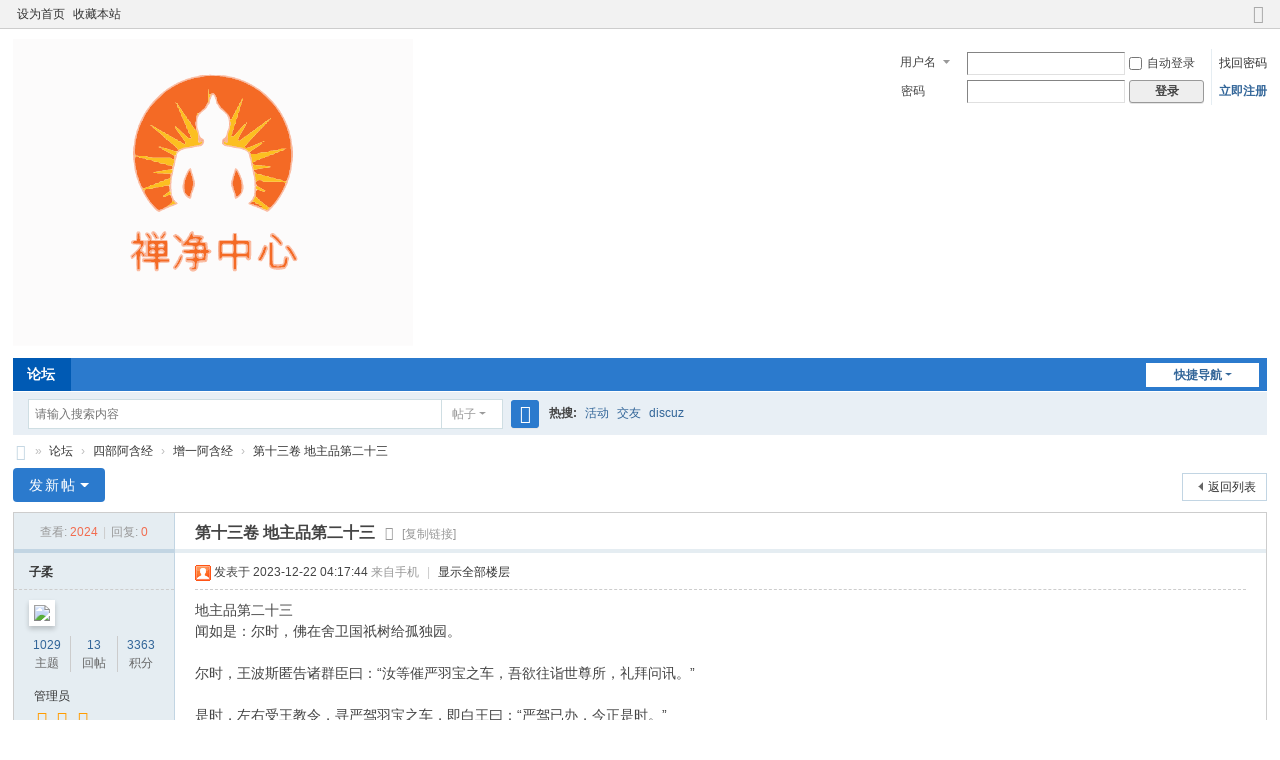

--- FILE ---
content_type: text/html; charset=utf-8
request_url: http://www.chanjingzx.com/forum.php?mod=viewthread&tid=118
body_size: 19972
content:
<!DOCTYPE html>
<html>
<head>
<meta charset="utf-8" />
<meta name="renderer" content="webkit" />
<meta http-equiv="X-UA-Compatible" content="IE=edge" />
<title>第十三卷  地主品第二十三 - 增一阿含经 -  Discuz! Board -  Powered by Discuz!</title>
<link href="http://www.chanjingzx.com/forum.php?mod=viewthread&tid=118" rel="canonical" />
<meta name="keywords" content="第十三卷  地主品第二十三" />
<meta name="description" content="地主品第二十三闻如是：尔时，佛在舍卫国祇树给孤独园。尔时，王波斯匿告诸群臣曰：“汝等催严羽宝之车，吾欲往诣世尊所，礼拜问讯。”是时，左右受王教令，寻严驾羽 ... 第十三卷  地主品第二十三 ,Discuz! Board" />
<meta name="generator" content="Discuz! X3.5" />
<meta name="author" content="Discuz! Team and Comsenz UI Team" />
<meta name="copyright" content="2001-2024 Discuz! Team." />
<meta name="MSSmartTagsPreventParsing" content="True" />
<meta http-equiv="MSThemeCompatible" content="Yes" />
<base href="http://www.chanjingzx.com/" /><link rel="stylesheet" type="text/css" href="data/cache/style_1_common.css?m92" /><link rel="stylesheet" type="text/css" href="data/cache/style_1_forum_viewthread.css?m92" /><!--[if IE]><link rel="stylesheet" type="text/css" href="data/cache/style_1_iefix.css?m92" /><![endif]--><script type="text/javascript">var STYLEID = '1', STATICURL = 'static/', IMGDIR = 'static/image/common', VERHASH = 'm92', charset = 'utf-8', discuz_uid = '0', cookiepre = 'CvQY_2132_', cookiedomain = '', cookiepath = '/', showusercard = '1', attackevasive = '0', disallowfloat = 'newthread', creditnotice = '1|威望|,2|金钱|,3|贡献|', defaultstyle = '', REPORTURL = 'aHR0cDovL3d3dy5jaGFuamluZ3p4LmNvbS9mb3J1bS5waHA/bW9kPXZpZXd0aHJlYWQmdGlkPTExOA==', SITEURL = 'http://www.chanjingzx.com/', JSPATH = 'data/cache/', CSSPATH = 'data/cache/style_', DYNAMICURL = '';</script>
<script src="data/cache/common.js?m92" type="text/javascript"></script>
<meta name="application-name" content="Discuz! Board" />
<meta name="msapplication-tooltip" content="Discuz! Board" />
<meta name="msapplication-task" content="name=论坛;action-uri=http://www.chanjingzx.com/forum.php;icon-uri=http://www.chanjingzx.com/static/image/common/bbs.ico" />
<link rel="archives" title="Discuz! Board" href="http://www.chanjingzx.com/archiver/" />
<link rel="stylesheet" id="css_widthauto" type="text/css" href='data/cache/style_1_widthauto.css?m92' />
<script type="text/javascript">HTMLNODE.className += ' widthauto'</script>
<script src="data/cache/forum.js?m92" type="text/javascript"></script>
</head>

<body id="nv_forum" class="pg_viewthread" onkeydown="if(event.keyCode==27) return false;">
<div id="append_parent"></div><div id="ajaxwaitid"></div>
<div id="toptb" class="cl">
<div class="wp">
<div class="z"><a href="javascript:;"  onclick="setHomepage('http://chanjingzx.com/');">设为首页</a><a href="http://chanjingzx.com/"  onclick="addFavorite(this.href, 'Discuz! Board');return false;">收藏本站</a></div>
<div class="y">
<a id="switchblind" href="javascript:;" onclick="toggleBlind(this)" title="开启辅助访问" class="switchblind"></a>
<a href="javascript:;" id="switchwidth" onclick="widthauto(this)" title="切换到窄版" class="switchwidth">切换到窄版</a>
</div>
</div>
</div>

<div id="hd">
<div class="wp">
<div class="hdc cl"><h2><a href="./" title="Discuz! Board"><img src="static/image/common/logo.svg" alt="Discuz! Board" class="boardlogo" id="boardlogo" border="0" /></a></h2><script src="data/cache/logging.js?m92" type="text/javascript"></script>
<form method="post" autocomplete="off" id="lsform" action="member.php?mod=logging&amp;action=login&amp;loginsubmit=yes&amp;infloat=yes&amp;lssubmit=yes" onsubmit="return lsSubmit();">
<div class="fastlg cl">
<span id="return_ls" style="display:none"></span>
<div class="y pns">
<table cellspacing="0" cellpadding="0">
<tr>
<td>
<span class="ftid">
<select name="fastloginfield" id="ls_fastloginfield" width="40">
<option value="username">用户名</option>
<option value="email">Email</option>
</select>
</span>
<script type="text/javascript">simulateSelect('ls_fastloginfield')</script>
</td>
<td><input type="text" name="username" id="ls_username" autocomplete="off" class="px vm" /></td>
<td class="fastlg_l"><label for="ls_cookietime"><input type="checkbox" name="cookietime" id="ls_cookietime" class="pc" value="2592000" />自动登录</label></td>
<td>&nbsp;<a href="javascript:;" onclick="showWindow('login', 'member.php?mod=logging&action=login&viewlostpw=1')">找回密码</a></td>
</tr>
<tr>
<td><label for="ls_password" class="z psw_w">密码</label></td>
<td><input type="password" name="password" id="ls_password" class="px vm" autocomplete="off" /></td>
<td class="fastlg_l"><button type="submit" class="pn vm" style="width: 75px;"><em>登录</em></button></td>
<td>&nbsp;<a href="member.php?mod=register" class="xi2 xw1">立即注册</a></td>
</tr>
</table>
<input type="hidden" name="formhash" value="d427bafe" />
<input type="hidden" name="quickforward" value="yes" />
<input type="hidden" name="handlekey" value="ls" />
</div>
</div>
</form>
</div>

<div id="nv">
<a href="javascript:;" id="qmenu" onmouseover="delayShow(this, function () {showMenu({'ctrlid':'qmenu','pos':'34!','ctrlclass':'a','duration':2});showForummenu(10);})">快捷导航</a>
<ul><li class="a" id="mn_forum" ><a href="forum.php" hidefocus="true" title="BBS"  >论坛<span>BBS</span></a></li></ul>
</div>
<div id="mu" class="cl">
</div><div id="scbar" class="cl">
<form id="scbar_form" method="post" autocomplete="off" onsubmit="searchFocus($('scbar_txt'))" action="search.php?searchsubmit=yes" target="_blank">
<input type="hidden" name="mod" id="scbar_mod" value="search" />
<input type="hidden" name="formhash" value="d427bafe" />
<input type="hidden" name="srchtype" value="title" />
<input type="hidden" name="srhfid" value="10" />
<input type="hidden" name="srhlocality" value="forum::viewthread" />
<table cellspacing="0" cellpadding="0">
<tr>
<td class="scbar_icon_td"></td>
<td class="scbar_txt_td"><input type="text" name="srchtxt" id="scbar_txt" value="请输入搜索内容" autocomplete="off" x-webkit-speech speech /></td>
<td class="scbar_type_td"><a href="javascript:;" id="scbar_type" class="xg1 showmenu" onclick="showMenu(this.id)" hidefocus="true">搜索</a></td>
<td class="scbar_btn_td"><button type="submit" name="searchsubmit" id="scbar_btn" sc="1" class="pn pnc" value="true"><strong class="xi2">搜索</strong></button></td>
<td class="scbar_hot_td">
<div id="scbar_hot">
<strong class="xw1">热搜: </strong>

<a href="search.php?mod=forum&amp;srchtxt=%E6%B4%BB%E5%8A%A8&amp;formhash=d427bafe&amp;searchsubmit=true&amp;source=hotsearch" target="_blank" class="xi2" sc="1">活动</a>



<a href="search.php?mod=forum&amp;srchtxt=%E4%BA%A4%E5%8F%8B&amp;formhash=d427bafe&amp;searchsubmit=true&amp;source=hotsearch" target="_blank" class="xi2" sc="1">交友</a>



<a href="search.php?mod=forum&amp;srchtxt=discuz&amp;formhash=d427bafe&amp;searchsubmit=true&amp;source=hotsearch" target="_blank" class="xi2" sc="1">discuz</a>

</div>
</td>
</tr>
</table>
</form>
</div>
<ul id="scbar_type_menu" class="p_pop" style="display: none;"><li><a href="javascript:;" rel="curforum" fid="10" >本版</a></li><li><a href="javascript:;" rel="forum" class="curtype">帖子</a></li></ul>
<script type="text/javascript">
initSearchmenu('scbar', '');
</script>
</div>
</div>


<div id="wp" class="wp">
<script type="text/javascript">var fid = parseInt('10'), tid = parseInt('118');</script>

<script src="data/cache/forum_viewthread.js?m92" type="text/javascript"></script>
<script type="text/javascript">zoomstatus = parseInt(1);var imagemaxwidth = '600';var aimgcount = new Array();</script>

<style id="diy_style" type="text/css"></style>
<!--[diy=diynavtop]--><div id="diynavtop" class="area"></div><!--[/diy]-->
<div id="pt" class="bm cl">
<div class="z">
<a href="./" class="nvhm" title="首页">Discuz! Board</a><em>&raquo;</em><a href="forum.php">论坛</a> <em>&rsaquo;</em> <a href="forum.php?gid=7">四部阿含经</a> <em>&rsaquo;</em> <a href="forum.php?mod=forumdisplay&amp;fid=10">增一阿含经</a> <em>&rsaquo;</em> <a href="forum.php?mod=viewthread&amp;tid=118">第十三卷  地主品第二十三</a>
</div>
</div>

<style id="diy_style" type="text/css"></style>
<div class="wp">
<!--[diy=diy1]--><div id="diy1" class="area"></div><!--[/diy]-->
</div>

<div id="ct" class="wp cl">
<div id="pgt" class="pgs mbm cl ">
<div class="pgt"></div>
<span class="y pgb"><a href="forum.php?mod=forumdisplay&amp;fid=10">返回列表</a></span>
<a id="newspecial" onmouseover="$('newspecial').id = 'newspecialtmp';this.id = 'newspecial';showMenu({'ctrlid':this.id})" onclick="showWindow('newthread', 'forum.php?mod=post&action=newthread&fid=10')" href="javascript:;" title="发新帖" class="pgsbtn showmenu">发新帖</a></div>



<div id="postlist" class="pl bm">
<table cellspacing="0" cellpadding="0">
<tr>
<td class="pls ptn pbn">
<div class="hm ptn">
<span class="xg1">查看:</span> <span class="xi1">2024</span><span class="pipe">|</span><span class="xg1">回复:</span> <span class="xi1">0</span>
</div>
</td>
<td class="plc ptm pbn vwthd">
<h1 class="ts">
<span id="thread_subject">第十三卷  地主品第二十三</span>
</h1>
<span class="xg1">
&nbsp;<i class="fico-lock fc-s" title="关闭"></i>
<a href="forum.php?mod=viewthread&amp;tid=118" onclick="return copyThreadUrl(this, 'Discuz! Board')" >[复制链接]</a>
</span>
</td>
</tr>
</table>


<table cellspacing="0" cellpadding="0" class="ad">
<tr>
<td class="pls">
</td>
<td class="plc">
</td>
</tr>
</table><div id="post_124" ><table id="pid124" class="plhin" summary="pid124" cellspacing="0" cellpadding="0">
<tr>
<a name="newpost"></a> <a name="lastpost"></a><td class="pls" rowspan="2">
<div id="favatar124" class="pls cl favatar">
<div class="pi">
<div class="authi"><a href="home.php?mod=space&amp;uid=26" target="_blank" class="xw1">子柔</a>
</div>
</div>
<div class="p_pop blk bui card_gender_0" id="userinfo124" style="display: none; margin-top: -11px;">
<div class="m z">
<div id="userinfo124_ma"></div>
</div>
<div class="i y">
<div>
<strong><a href="home.php?mod=space&amp;uid=26" target="_blank" class="xi2">子柔</a></strong>
<em>当前离线</em>
</div><dl class="cl">
<dt>积分</dt><dd><a href="home.php?mod=space&uid=26&do=profile" target="_blank" class="xi2">3363</a></dd>
</dl><div class="imicn">
<a href="home.php?mod=space&amp;uid=26&amp;do=profile" target="_blank" title="查看详细资料"><img src="static/image/common/userinfo.gif" alt="查看详细资料" /></a>
</div>
<div id="avatarfeed"><span id="threadsortswait"></span></div>
</div>
</div>
<div>
<div class="avatar" onmouseover="showauthor(this, 'userinfo124')"><a href="home.php?mod=space&amp;uid=26" class="avtm" target="_blank"><img src="https://chanjingzx.com/uc_server/avatar.php?uid=26&size=middle" class="user_avatar"></a></div>
</div>
<div class="tns xg2"><table cellspacing="0" cellpadding="0"><th><p><a href="home.php?mod=space&uid=26&do=thread&type=thread&view=me&from=space" class="xi2">1029</a></p>主题</th><th><p><a href="home.php?mod=space&uid=26&do=thread&type=reply&view=me&from=space" class="xi2">13</a></p>回帖</th><td><p><a href="home.php?mod=space&uid=26&do=profile" class="xi2">3363</a></p>积分</td></table></div>

<p><em><a href="home.php?mod=spacecp&amp;ac=usergroup&amp;gid=1" target="_blank">管理员</a></em></p>


<p><span><i class="fico-star3 fic4 fc-l" title="Rank: 9"></i><i class="fico-star3 fic4 fc-l" title="Rank: 9"></i><i class="fico-star1 fic4 fc-l" title="Rank: 9"></i></span></p>



<dl class="pil cl">
	<dt>积分</dt><dd><a href="home.php?mod=space&uid=26&do=profile" target="_blank" class="xi2">3363</a></dd>
</dl>

<dl class="pil cl"></dl><ul class="xl xl2 o cl">
<li class="pm2"><a href="home.php?mod=spacecp&amp;ac=pm&amp;op=showmsg&amp;handlekey=showmsg_26&amp;touid=26&amp;pmid=0&amp;daterange=2&amp;pid=124&amp;tid=118" onclick="showWindow('sendpm', this.href);" title="发消息" class="xi2">发消息</a></li>
</ul>
</div>
</td>
<td class="plc">
<div class="pi">
<div class="pti">
<div class="pdbt">
</div>
<div class="authi">
<img class="authicn vm" id="authicon124" src="static/image/common/online_admin.gif" />
<em id="authorposton124">发表于 2023-12-22 04:17:44</em>
<span class="xg1">来自手机</span>
<span class="pipe">|</span>
<a href="forum.php?mod=viewthread&amp;tid=118&amp;page=1" rel="nofollow">显示全部楼层</a>
<span class="pipe show">|</span><a href="javascript:;" onclick="readmode($('thread_subject').innerHTML, 124);" class="show">阅读模式</a>
</div>
</div>
</div><div class="pct"><style type="text/css">.pcb{margin-right:0}</style><div class="pcb">
 
<div class="t_fsz"><table cellspacing="0" cellpadding="0"><tr><td class="t_f" id="postmessage_124">
地主品第二十三<br />
闻如是：尔时，佛在舍卫国祇树给孤独园。<br />
<br />
尔时，王波斯匿告诸群臣曰：“汝等催严羽宝之车，吾欲往诣世尊所，礼拜问讯。”<br />
<br />
是时，左右受王教令，寻严驾羽宝之车，即白王曰：“严驾已办，今正是时。”<br />
<br />
尔时，王波斯匿即乘宝羽之车，步骑数千，前后围绕，出舍卫国，至祇洹精舍，往诣世尊所。如诸王法，除去五饰，所谓盖、天冠、剑、履屣及金拂，舍著一面，至世尊所，头面礼足，在一面坐。<br />
<br />
尔时，世尊与说深法，劝乐令喜。是时，王波斯匿闻说法已，白世尊曰：“惟愿世尊受我三月请，及比丘僧，莫在余处。”是时，世尊默然受波斯匿请。<br />
<br />
时，王波斯匿见世尊默然受请，即从座起，头面礼足，便退而去，还至舍卫城，敕诸群臣曰：“吾欲饭佛及比丘僧三月供养，给所须物，衣被、饭食、床卧具、病瘦医药，汝等亦当发欢喜心。”<br />
<br />
诸臣对曰：“如是。”<br />
<br />
时，王波斯匿即于宫门外，作大讲堂，极为殊妙，悬缯幡盖，作倡妓乐，不可称计。施诸浴池，办诸油灯，办种种饭食，味有百种。是时，王波斯匿即白：“时到，惟愿世尊临顾此处！”<br />
<br />
尔时，世尊以见时到，著衣持钵，将诸比丘僧，前后围绕，入舍卫城，至彼讲堂所；到已，就座而坐，及比丘僧各随次而坐。<br />
<br />
是时，王波斯匿将诸宫人，手自行食，供给所须，乃至三月，无所短乏，给与衣被、饭食、床卧具、病瘦医药。见世尊食讫，持种种华散世尊及比丘僧上，更取小座于如来前坐，白世尊曰：“我曾从佛闻以因缘本末：施畜生食者，获福百倍；与犯戒人食者，获福千倍；施持戒人食者，获福万倍；施断欲仙人食者，获福亿倍；与向须陀洹食者，获福不可计。况复成须陀洹乎！况向斯陀含、得斯陀含道！况向阿那含、得阿那含道！况向阿罗汉、得阿罗汉道！况向辟支佛、得辟支佛！况向如来、至真、等正觉！况成佛及比丘僧！其福功德不可称计。我今所作功德，今日已办。”<br />
<br />
世尊告曰：“大王，勿作是语！作福无厌。今日何故说所作已办？所以然者？生死长远，不可称记。<br />
<br />
“过去久远，有王名曰地主，统领此阎浮里地。彼王有臣名曰善明，少小与王周旋，无所畏难。是时，彼王分阎浮地半与彼臣使治。是时，善明小王自造城郭，东西十二由旬，广七由旬，土地丰熟，人民众多。<br />
<br />
“尔时，彼城名曰远照。善明王主第一夫人名日月光，不长、不短，不肥、不瘦，不白、不黑，颜貌端正，世之希有；口出优钵华香，身作栴檀香；未经几日，身便怀妊。彼夫人即往白王：‘我今有娠。’王闻此语，欢喜踊跃，不能自胜！便敕左右，更施设座具，快乐无比。夫人怀妊日数遂满，生一男儿。当生之时，阎浮里内晃然金色，颜貌端正，三十二相，身体金色。善明大王见此太子，欢喜踊跃，庆贺无量，便召诸师婆罗门、道士，躬抱太子，使彼瞻相：‘我今已生此子，卿等与吾瞻相，便立名字。’<br />
<br />
“时，诸相师受王教令，各共抱瞻，观察形貌，咸共白王：‘圣王，太子端正无双，诸根不缺，有三十二相。今此王子当有两趣，若当在家者，便为转轮圣王，七宝具足。所谓七宝者：轮宝、象宝、马宝、珠宝、玉女宝、居士宝、典兵宝，是为七。当有千子，勇悍刚强，能却众敌，于此四海之内，不加刀杖，自然靡伏。若此王子出家学道者，成无上正觉，名德远布，弥满世界。生此王子，当此之日，光明远照，今字王子名曰灯光。’时，诸相师以立名字，各退坐而去。<br />
<br />
“时，王竟日抱此太子，未尝离目。时，王为此王子立三讲堂，秋、冬、夏节随适所宜，宫人婇女充满宫里，使吾太子于此游戏。<br />
<br />
“时，王太子年二十九，以信坚固，出家学道；即日出家，即夜成佛。尔时，阎浮里地悉共闻知：‘彼王太子出家学道，即日成佛。’父王清旦闻王太子出家学道，即夜成佛。时，父王便作是念：‘昨夜吾闻诸天在空皆共称善，此必善应，非有恶响，我今可往而共相见。’<br />
<br />
“时，王将四十亿众，男女围绕，便诣灯光如来所；到已，头面礼足，在一面坐；及四十亿众，各共礼足，在一面坐。是时，如来与父王及四十亿众渐说妙论，所谓论者：施论、戒论、生天之论，欲为秽污，漏不净行，出家为要，获清净报。尔时，如来观众生意，心性柔和，诸佛如来常所说法——苦、集、尽、道，尽与彼四十亿众广说其义，即于座上，诸尘垢尽，得法眼净。<br />
<br />
“时，四十亿众白灯光如来曰：‘我等意愿剃除须发，出家学道。’大王当知：尔时，四十亿众尽得出家学道，即以其日成阿罗汉。<br />
<br />
“尔时，灯光如来将四十亿众，皆是无著，游彼国界。国土人民四事供养，衣被、饮食、床卧具、病瘦医药，无所渴乏。是时，地主大王闻子灯光成无上正真、等正觉，将四十亿众，皆是无著，游彼国界：‘我今当遣信，往请如来在此游化。若使来者，充我本愿；若不来者，我躬自当往拜跪问讯。’即敕一臣：‘汝往至彼问讯如来，持我名字，头面礼足，兴居轻利，游步康强。云王地主问讯如来，兴居轻利，游步康强。惟愿世尊临顾此土！’<br />
<br />
“尔时，彼人受王教敕，便往至彼国界；到已，头面礼足，在一面立，便作是说：‘大王地主礼如来足，问讯礼竟，兴居轻利，游步康强。惟愿世尊临顾彼国！’尔时，世尊默然受彼请。<br />
<br />
“时，灯光如来将诸大众，以渐人间游行，与大比丘四十亿众俱。在在处处，靡不恭敬者，衣被、饭食、床卧具、病瘦医药，皆悉贡献。渐至地主国界时，地主大王闻灯光如来至此国界，在北婆罗园中，将大比丘众四十亿人：‘我今可躬自往迎。’<br />
<br />
“时，地主大王复将四十亿众往诣灯光如来所；到已，头面礼足，在一面坐；及四十亿众礼足已，在一面坐。<br />
<br />
“尔时，灯光如来渐与彼王及四十亿众而说妙论，所谓论者：施论、戒论、生天之论，欲为秽污，漏不净行，出家为要，获清净报。尔时，如来观众生意，心性柔和，诸佛如来常所说法——苦、集、尽、道，尽与彼四十忆众广说其义，即于坐上，诸尘垢尽，得法眼净。<br />
<br />
“时，四十亿众白灯光如来曰：‘我等意愿剃除须发，出家学道。’大王当知：尔时，四十亿众尽得出家学道，即以其日，成阿罗汉道。时，地主国王即从座起，头面礼足，便退而去。<br />
<br />
“时，灯光如来将八十亿众，皆是阿罗汉，游彼国界。国土人民四事供养，衣被、饭食、床卧具、病瘦医药，事事供给，无所乏短。是时，地主国王复于余时，将诸群臣至彼如来所，头面礼足，在一面坐。是时，灯光如来与彼国王说微妙法。地主大王白如来曰：‘惟愿世尊尽我形寿受我供养，及比丘僧，当供给衣被、饭食、床卧具、病瘦医药，悉当供给。’尔时，灯光如来默然受彼王请。<br />
<br />
“时，王见佛默然受请，重白世尊：‘我今从世尊求愿，唯见听许！’世尊告白：‘如来法者，已过此愿。’王白世尊：‘我今求愿者，极为净妙。’世尊告曰：‘所求之愿，云何净妙？’王白世尊：‘如我意中，今日众僧在一器食，明日复用余器食；今日众僧著一种服，明日复更易服；今日众僧坐一种座，明日复更坐余座；今日使人与众僧使，明日复更易使人。我所求愿者，正谓此耳！’灯光如来告曰：‘随汝所愿，今正是时。’<br />
<br />
“时，地主大王欢喜诵跃，不能自胜，即从座起，头面礼足，便退而去，还至宫中；到已，告诸群臣：‘我今意欲尽其形寿供养灯光如来、至真、等正觉及比丘众衣被、饭食、床卧具、病瘦医药，汝等亦当劝发佐吾供办。’诸臣对曰：‘如大王教！’去城不远一由旬内，造立堂舍，雕文刻镂，五色玄黄，悬缯幡盖，作倡伎乐，香汁洒地，修治浴池，办具灯明及甘馔、饮食、施设坐具。便白：‘时到，今正是时，愿尊屈顾！’<br />
<br />
“时，灯光如来已知时至，著衣持钵，将比丘众，前后围绕，便往至讲堂所，各各就座而坐。时，地主大王见佛、比丘僧坐讫，将宫人婇女及诸大臣，手自斟酌，行种种饮食，味各百种。大王当知：尔时，地主国王七万岁中，供养灯光如来及八十亿众诸阿罗汉，未曾懈废。时，彼如来教化周讫，便于无余涅槃界而般涅槃。<br />
<br />
“时，地主大王以若干百种香华供养，于四衢道路，起四庙寺，各用七宝，金、银、琉璃、水精，悬缯幡盖。及八十亿众各各以渐于无余涅槃界而般涅槃，尔时，大王取八十亿众，收其舍利，各各兴起神寺，皆悬缯幡盖，香华供养。大王当知：尔时，地主大王复供养灯光如来寺及八十亿罗汉寺，复经七万岁，随时供养，燃灯、散华、悬缯幡盖。大王当知：灯光如来遗法灭尽，然后彼王方取灭度。<br />
<br />
“尔时，地主大王者岂是异人乎？莫作是观！所以然者？尔时地主大王者，即我身是。我于尔时，七万岁中，以衣被、饭食、床卧具、病瘦医药，供养彼佛，令不减少。般涅槃后，复于七万岁中供养形像舍利，烧香、燃灯，悬缯幡盖，无所渴乏。我于尔时，以此功德，求在生死获此福佑，不求解脱。大王当知：尔时所有福德，今有遗余耶？莫作是观！如我今日观彼福佑，无有毫厘如毛发许。所以然者？生死长远，不可称记。于中悉食福尽，无有毫厘许在。是故，大王，莫作是说言：‘我所作福佑，今日已办。’大王，当作是说：‘我今身、口、意所作众行，尽求解脱，不求在生死食其福业，便于长夜安隐无量。’”<br />
<br />
尔时，王波斯匿便怀恐惧，衣毛皆竖，悲泣交集，以手抆泪，头面礼世尊足，自陈过状：“如愚、如呆，无所觉知，惟愿世尊受我悔过！今五体投地，改已往之失，更不造此言教。惟愿世尊受我悔过！”如是再三。<br />
<br />
世尊告曰：“善哉！善哉！大王，今于如来前悔其非法，改往修来。我今受汝悔过，更莫复造。”<br />
<br />
尔时，于大众中有一比丘尼，名迦旃延，即从座起，头面礼足，白世尊曰：“今世尊所说，甚为微妙。又世尊告波斯匿王作是语：‘大王当知：身、口、意所作众行，尽求解脱，莫求在生死食其福业，更于长夜获安隐无量。’所以然者？我自忆三十一劫，有式诘如来、至真、等正觉，出现于世，明行成为、善逝、世间解、无上士、道法御、天人师，号佛、众佑，游在野马世界。<br />
<br />
“尔时，彼佛到时著衣持钵，入野马城乞食。是时，城内有一使人，名曰纯黑。时，彼使人见如来执钵入城乞食；见已，便作是念：‘今如来入城必须饮食。’即入家出食施与如来，兴发此愿：‘持此功德，莫堕三恶趣中；使我当来之世，亦当值如此圣尊；亦当使彼圣尊为我说法，时得解脱。’世尊并波斯匿王咸共知之。当尔时，纯黑使人者岂异人乎？莫作是观！所以然者？尔时纯黑使人者，即我身是。<br />
<br />
“我于尔时，饭式诘如来，作此誓愿：‘使将来之世，值如此圣尊与我说法，时得解脱。’我于三十一劫不堕三恶趣中，生天、人中，最后今日受此身分，遭值圣尊，得出家学道，尽诸有漏，成阿罗汉。若世尊所说极为微妙，语波斯匿王：‘身、口、意所作众行，尽求解脱，莫在生死食此福业。’我若见比丘、比丘尼、优婆塞、优婆斯，欢喜心意向如来者，我便生此念：‘此诸贤士，用意犹不爱敬供奉如来。’设我见四部之众，即往告曰：‘汝等诸贤，为须何物？衣钵耶？尼师檀耶？针筒耶？澡罐耶？及余沙门什物，我尽当供给。’我已许之，便在处处乞求，若我得者，是其大幸；若使不得，便往至郁单越、瞿耶尼、弗于逮，求索来与。所以然者？皆由此四部之众得涅槃道。”<br />
<br />
尔时，世尊观察迦旃延比丘尼心，便告诸比丘：“汝等颇见如此之比信心解脱，如迦旃延比丘尼乎？”<br />
<br />
诸比丘对曰：“不见也，世尊。”<br />
<br />
世尊告曰：“我声闻中第一比丘尼，得信解脱者，所谓迦旃延比丘尼是也。”<br />
<br />
尔时，迦旃延比丘尼及波斯匿王、四部之众闻佛所说，欢喜奉行。<br />
<br />
闻如是：一时，佛在罗阅城耆阇崛山中，与大比丘众五百人俱。<br />
<br />
尔时，尊者婆拘卢在一山曲，补纳故衣。是时，释提桓因遥见尊者婆拘卢在一山曲，补纳故衣；见已，便作是念：“此尊者婆拘卢已成阿罗汉，诸缚已解，长寿无量，恒自降伏，思惟非常、苦、空、非身，不著世事，亦复不与他人说法，寂默自修如外道异学。不审此尊能与他说法，为不堪任乎？我今当与试之。”<br />
<br />
尔时，天帝释便从三十三天没不现，来至耆阇崛山，在尊者婆拘卢前住，头面礼足，在一面立。尔时，释提桓因便说此偈：<br />
<br />
“智者所叹说，何故不说法？<br />
　坏结成圣行，何为寂然住？”<br />
<br />
尔时，尊者婆拘卢复以此偈，报释提桓因曰：<br />
<br />
“有佛、舍利弗，阿难、均头槃，<br />
　亦及诸尊长，善能说妙法。”<br />
<br />
尔时，释提桓因白尊者婆拘卢曰：“众生之根有若干种，然尊当知：世尊亦说众生种类，多于地土。何故尊者婆拘卢不与他人说法？”<br />
<br />
婆拘卢报曰：“众生之类难可觉知，世界若干，国土不同，皆著我所、非我所。我今观察此义已，故不与人说法。”<br />
<br />
释提桓因曰：“愿尊与我说我所、非我所之义。”<br />
<br />
尊者婆拘卢曰：“我、人、寿命，若男、若女士夫之类，尽依此命而得存在。然复，拘翼，世尊亦说：‘比丘当知：当自炽然，无起邪法，亦当贤圣默然。’我观此义已，故默然耳！”<br />
<br />
是时，释提桓因遥向世尊叉手，便说此偈：<br />
<br />
“归命十力尊，圆光无尘翳，<br />
　普为一切人，此者何奇特！”<br />
<br />
尊者婆拘卢报曰：“何故帝释而作是说：此者甚奇特？”<br />
<br />
释提桓因报言：“自念我昔至世尊所，到已，礼世尊足，而问此义：‘天、人之类有何想念？’尔时，世尊告我曰：‘此世界若干种，各各殊异，根原不同。’我闻此语已，寻对曰：‘如是，世尊所说世界若干种，各各不同，设与彼众生说法，咸共受持有成果者。’我以此故说：‘此者甚奇特！’然尊者婆拘卢所说，亦复如是，世界若干种，各各不同。”<br />
<br />
是时，释提桓因便作是念：“此尊堪任与人说法，非为不能。”是时，释提桓因即从座起而去。<br />
<br />
尔时，释提桓因闻尊者婆拘卢所说，欢喜奉行。<br />
<br />
闻如是：一时，佛在占波国雷声池侧。<br />
<br />
是时，尊者二十亿耳在一静处，自修法本，不舍头陀十二法行；昼夜经行，不离三十七道品之教；若坐、若行，常修正法；初夜、中夜、竟夜，恒自克励，不舍斯须；然复不能于欲漏法心得解脱。是时，尊者二十亿耳所经行处，脚坏血流，盈满路侧，犹如屠牛之处，乌鹊食血；然复不能于欲漏心得解脱。是时，尊者二十亿耳便作是念：“释迦文佛苦行精进弟子中，我为第一，然我今日漏心不得解脱。又我家业，多财饶宝，宜可舍服，还作白衣，持财物广惠施。然今作沙门，甚难不易！”<br />
<br />
尔时，世尊遥知二十亿耳心之所念，便腾游虚空，至彼经行处，敷坐具而坐。是时，尊者二十亿耳前至佛所，头面礼足，在一面坐。<br />
<br />
尔时，世尊问二十亿耳曰：“汝向何故作是念：‘释迦文佛精进苦行弟子中，我为第一，然我今日漏心不得解脱。又我家业，饶财多宝，宜可舍服，还作白衣，持财物广施。然今作沙门，甚难不易’？”<br />
<br />
二十亿耳对曰：“如是，世尊。”<br />
<br />
世尊告曰：“我今还问汝，随汝报我。云何，二十亿耳，汝本在家时，善弹琴乎？”<br />
<br />
二十亿耳对曰：“如是，世尊，我本在家时，善能弹琴。”<br />
<br />
世尊告曰：“云何，二十亿耳，若弹弦极急，响不齐等，尔时琴音可听采不？”<br />
<br />
二十亿耳对曰：“不也，世尊。”<br />
<br />
世尊告曰：“云何，二十亿耳，若琴弦复缓，尔时琴音可听采不？”<br />
<br />
二十亿耳对曰：“不也，世尊。”<br />
<br />
世尊告曰：“云何，二十亿耳，若琴弦不急不缓，尔时琴音可听采不？”<br />
<br />
二十亿耳对曰：“如是，世尊，若琴弦不缓不急，尔时琴音便可听采。”<br />
<br />
世尊告曰：“此亦如是，极精进者，犹如调戏；若懈怠者，此堕邪见；若能在中者，此则上行，如是不久，当成无漏人。”<br />
<br />
尔时，世尊与二十亿耳比丘说微妙法已，还雷音池侧。<br />
<br />
尔时，尊者二十亿耳思惟世尊教敕，不舍须臾，在闲静处修行其法，所以族姓子出家学道，剃除须发，修无上梵行：生死已尽，梵行已立，所作已办，更不复受有，如实知之。尊者二十亿耳便成阿罗汉。<br />
<br />
尔时，世尊告诸比丘：“我声闻中第一弟子精勤苦行，所谓二十亿耳比丘是。”<br />
<br />
尔时，诸比丘闻佛所说，欢喜奉行。<br />
<br />
闻如是：一时，佛在舍卫国祇树给孤独园。<br />
<br />
尔时，舍卫城中婆提长者遇病命终，然彼长者无有子息，所有财宝尽没入官。尔时，王波斯匿尘土坌身来至世尊所，头面礼足，在一面坐。<br />
<br />
是时，世尊问王曰：“大王，何故尘土坌身来至我所？”<br />
<br />
波斯匿王白世尊曰：“此舍卫城内有长者名婆提，今日命终，彼无子息，躬往收摄财宝，理使入官，纯金八万斤，况复余杂物乎！然彼长者存在之日，所食如此之食，极为弊恶，不食精细，所著衣服垢坌不净，所乘车骑极为瘦弱。”<br />
<br />
世尊告曰：“如是，大王，如王来言：夫悭贪之人得此财货，不能食啖；不与父母、妻子、仆从、奴婢，亦复不与朋友、知识，亦复不与沙门、婆罗门、诸尊长者。若有智之士得此财宝，便能惠施广济，一切无所爱惜，供给沙门、婆罗门诸高德者。”<br />
<br />
时，王波斯匿说曰：“此婆提长者命终为生何处？”<br />
<br />
世尊告曰：“此婆提长者命终生涕哭大地狱中。所以然者？此断善根之人，身坏命终，生涕哭地狱中。”<br />
<br />
波斯匿王曰：“婆提长者断善根耶？”<br />
<br />
世尊告曰：“如是，大王，如王所说，彼长者断于善根。然彼长者故福已尽，更不造新。”<br />
<br />
王波斯匿曰：“彼长者颇有遗余福乎？”<br />
<br />
世尊告曰：“无也，大王，乃无毫厘之余有存在者。如彼田家公，但收不种，后便穷困，渐以命终。所以然者？但食故业，更不造新。此长者亦复如是，但食故福，更不造新福。此长者今夜当在涕哭地狱中。”<br />
<br />
尔时，波斯匿王便怀恐怖，抆泪而曰：“此长者昔日作何功德福业生在富家？复作何不善根本，不得食此极富之货，不乐五乐之中？”<br />
<br />
尔时，世尊告波斯匿王曰：“过去久远迦葉佛时，此长者在此舍卫城中为田家子。尔时，佛去世后，有辟支佛出世，往诣此长者家。尔时，此长者见辟支佛在门外，见已，便生是念：‘如此尊者出世甚难，我今可以饮食往施此人。’尔时，长者便施彼辟支佛食，辟支佛得食已，便飞在虚空而去。时，彼长者见辟支佛作神足，作是誓愿：‘持此善本之愿，使世世所生之处，不堕三恶趣，常多财宝。’后有悔心：‘我向所有食，应与奴仆，不与此秃头道人使食。’尔时，田家长者岂异人乎？莫作是观！所以然者？尔时田家长者，今此婆提长者是。<br />
<br />
“是时施已，发此誓愿，持此功德，所生之处不堕恶趣，恒多财饶宝，生富贵之家，无所渴乏。既复施已，后生悔心：‘我宁与奴仆使食，不与此秃头道人使食。’以此因缘本未，不得食此极有之货，亦复不乐五乐之中，不自供养；复不与父母、兄弟、妻子、仆从、朋友、知识，不施沙门、婆罗门诸尊长者，但食故业，不造新者。是故，大王，若有智之士得此财货，当广布施，莫有所惜，复当得无极之财。如是，大王，当作是学！”<br />
<br />
尔时，波斯匿王白世尊曰：“自今已后，当广布施沙门、婆罗门四部之众；诸外道、异学来乞求者，我不堪与。”<br />
<br />
世尊告曰：“大王，莫作是念。所以然者？一切众生皆由食得存，无食便丧。”<br />
<br />
尔时，世尊便说此偈：<br />
<br />
“念当广惠施，终莫断施心，<br />
　必当值贤圣，度此生死源。”<br />
<br />
尔时，波斯匿王白世尊曰：“我今倍复欢庆于向如来，所以然者：‘一切众生皆由食得存，无食不存。’”尔时，波斯匿王曰：“自今以后，当广惠施，无所吝惜。”<br />
<br />
是时，世尊与王说微妙之法。<br />
<br />
时，王即从座起，头面礼足，便退而去。<br />
<br />
尔时，王波斯匿闻佛所说，欢喜奉行。<br />
<br />
闻如是：一时，佛在舍卫国祇树给孤独园。<br />
<br />
尔时，尊者阿难在闲静处，便生此念：“世间颇有此香，亦逆风香，亦顺风香，亦逆顺风香乎？”尔时，尊者阿难便从座起，往诣世尊所，头面礼足，在一面坐。<br />
<br />
尔时，尊者阿难白世尊曰：“我于闲静之处，便生此念：‘世间颇有此香，亦逆风香，亦顺风香，亦逆顺风香乎？’”<br />
<br />
尔时，世尊告阿难曰：“有此妙香，亦逆风香，亦顺风香，亦逆顺风香。”<br />
<br />
是时，阿难白世尊曰：“此是何者香？亦逆风香，亦顺风香，亦逆顺风香。”<br />
<br />
世尊告曰：“有此之香，然此香气力，亦逆风香，亦顺风香，亦逆顺风香。”<br />
<br />
阿难白佛言：“此何等香？亦逆风香，亦顺风香，亦逆顺风香。”<br />
<br />
世尊告曰：“此三种香，亦逆风香，亦顺风香，亦逆顺风香。”<br />
<br />
阿难言：“何等为三？”<br />
<br />
世尊告曰：“戒香、闻香、施香，是谓，阿难，有此香种。然复此逆风香，亦顺风香，亦逆顺风香，诸世间所有之香，此三种香最胜、最上，无与等者，无能及者。犹如由牛有酪，由酪有酥，由酥有醍醐，然此醍醐最胜、最上，无与等者，亦不能及；此亦如是，诸所有世间诸香，此三种香最胜、最上，无能及者。”<br />
<br />
尔时，世尊便说此偈：<br />
<br />
“木蜜及栴檀，优钵及诸香，<br />
　此诸种种香，戒香最为胜。<br />
　此戒以成就，无欲无所染，<br />
　等智而解脱，逝处魔不知。<br />
　此香虽为妙，及诸檀蜜香，<br />
　戒香之为妙，十方悉闻之。<br />
　栴檀虽有香，优钵及余香，<br />
　此诸众香中，闻香最第一。<br />
　栴檀虽有香，优钵及余香，<br />
　此诸众香中，施香最第一。<br />
<br />
“是谓此三种香，亦逆风香，亦顺风香，亦逆顺风香。是故，阿难，当求方便，成此三香。如是，阿难，当作是学！”<br />
<br />
尔时，阿难闻佛所说，欢喜奉行。<br />
<br />
闻如是：一时，佛在罗阅城迦兰陀竹园所，与大比丘众五百人俱。<br />
<br />
尔时，世尊到时著衣持钵，入罗阅城乞食。尔时，提婆达兜亦入城乞食。时，提婆达兜所入巷中，佛亦往至彼。然佛遥见提婆达兜来，便欲退而去。<br />
<br />
是时，阿难白世尊曰：“何故欲远此巷？”<br />
<br />
世尊告曰：“提婆达兜今在此巷，是以避之。”<br />
<br />
阿难白佛言：“世尊，岂畏提婆达兜乎？”<br />
<br />
世尊告曰：“我不畏提婆达兜也，但此恶人不应与相见。”<br />
<br />
阿难曰：“然，世尊，可使此提婆达兜乃可使在他方。”<br />
<br />
尔时，世尊便说此偈言：<br />
<br />
“我终无此心，使彼在他方，<br />
　彼自当造行，便自在他所。”<br />
<br />
阿难白世尊曰：“然提婆达兜有过于如来所。”<br />
<br />
世尊告曰：“愚惑之人不应与相见。”是时，世尊向阿难而说此偈：<br />
<br />
“不应见愚人，莫与愚从事，<br />
　亦莫与言论，说于是非事。”<br />
<br />
是时，阿难复以此偈报世尊曰：<br />
<br />
“愚者何所能？愚者有何过？<br />
　正使共言说，竟有何等失？”<br />
<br />
尔时，世尊复以此偈报阿难曰：<br />
<br />
“愚者自造行，所作者非法，<br />
　正见反常律，邪见日以滋。<br />
<br />
“是故，阿难，莫与恶知识从事。所以然者？与愚人从事，无信、无戒、无闻、无智；与善知识从事，便增益诸功德，戒具成就。如是，阿难，当作是学！<br />
<br />
尔时，阿难闻佛所说，欢喜奉行。<br />
<br />
闻如是：一时，佛在罗阅城迦兰陀竹园所，与五百人俱。<br />
<br />
尔时，王阿阇世恒以五百釜食给与提婆达兜。彼时，提婆达兜名闻四远，戒德具足，名称悉备，乃能使王日来供养。<br />
<br />
是时，提婆达兜得此利养已，诸比丘闻之，白世尊曰：“国中人民，叹说提婆达兜名称远布，乃使王阿阇世恒来供养。”<br />
<br />
尔时，世尊告诸比丘：“汝等比丘，莫施此心，贪提婆达兜利养。所以然者？提婆达兜愚人造此三事，身、口、意行，终无惊惧，亦不恐怖。如今提婆达兜愚人，当复尽此诸善功德。如取恶狗鼻坏之，倍复凶恶；提婆达兜愚人亦复如是，受此利养，遂起贡高。是故，诸比丘，亦莫兴意著于利养。设有比丘著于利养，而不获三法。云何为三？所谓贤圣戒、贤圣三昧、贤圣智慧而不成就。若有比丘不著利养，便获三法。云何为三？所谓贤圣戒、贤圣三昧、贤圣智慧。若欲成此三法，当发善心，不著利养。如是，诸比丘，当作是学！”<br />
<br />
尔时，诸比丘闻佛所说，欢喜奉行。<br />
<br />
闻如是：一时，佛在舍卫国祇树给孤独园。<br />
<br />
尔时，世尊告诸比丘：“有此三不善根。云何为三？贪不善根、恚不善根、痴不善根。若比丘有此三不善根者，堕三恶趣。云何为三？所谓地狱、饿鬼、畜生。如是，比丘，若有此三不善根者，便有三恶趣。<br />
<br />
“比丘当知：有此三善根。云何为三？不贪善根、不恚善根、不痴善根，是谓比丘有此三善根。若有此三善根者，便有二善处，涅槃为三。云何二趣？所谓人、天是也。是谓比丘有此三善者，则生此善处。是故，诸比丘，当离三不善根，修三善根。如是，诸比丘，当作是学！”<br />
<br />
尔时，诸比丘闻佛所说，欢喜奉行。<br />
<br />
闻如是：一时，佛在舍卫国祇树给孤独园。<br />
<br />
尔时，世尊告诸比丘：“有此三聚。云何为三？所谓等聚、邪聚、不定聚。彼云何为等聚？所谓等见、等治、等语、等业、等命、等方便、等念、等定，是谓等聚。彼云何名为邪聚？所谓邪见、邪治、邪语、邪业、邪命、邪方便、邪念、邪定，是谓邪聚。彼云何名为不定聚？所谓不知苦、不知集、不知尽、不知道、不知等聚、不知邪聚、是谓名为不定聚。<br />
<br />
“诸比丘当知：复有三聚。云何为三？所谓善聚、等聚、定聚。彼云何名善聚？所谓三善根。何等三善根？所谓不贪善根、不恚善根、不痴善根，是谓善聚。云何名为等聚？所谓贤圣八品道：等见、等治、等语、等业、等命、等方便、等念、等三昧，是谓等聚。彼云何名为定聚？所谓知苦、知集、知尽、知道、知善聚、知恶趣、知定聚，是谓名为定聚。是故，诸比丘，此三聚中，邪聚、不定聚，当远离之，此正聚者当奉行。如是，诸比丘，当作是学！”<br />
<br />
尔时，诸比丘闻佛所说，欢喜奉行。<br />
<br />
闻如是：一时，佛在舍卫国祇树拾孤独园。<br />
<br />
尔时，世尊告诸比丘：“有此三观想。云何为三？所谓观欲想、瞋恚想、杀害想。是谓，比丘，有此三想。比丘当知：若有观欲想，命终时便堕地狱中；若观瞋恚想，命终时生畜生中，所谓鸡狗之属、蛇蚖之类而生其中；若观害想，亦命终者生饿鬼中，形体烧燃，苦痛难陈。是谓，比丘，有此三想生地狱中、饿鬼、畜生。<br />
<br />
“复有三想。云何为三？所谓出要想、不害想、不恚想。若有人有出要想者，命终之时生此人中；若有不害想者，命终时生自然天上；若有人不杀心者，命终时断五结，便于彼处而般涅槃。是谓，比丘，有此三想，常念修行，此三恶想当远离之。如是，诸比丘，当作是学！”<br />
<br />
尔时，诸比丘闻佛所说，欢喜奉行。<br />
<br />
地主、婆拘、耳，婆提、逆顺香，<br />
<br />
愚、世、三不善，三聚、观在后。</td></tr></table>

</div>
<div id="comment_124" class="cm">
</div>

<div id="post_rate_div_124"></div>
</div>
</div>

</td></tr>
<tr><td class="plc plm">
</td>
</tr>
<tr id="_postposition124"></tr>
<tr>
<td class="pls"></td>
<td class="plc" style="overflow:visible;">
<div class="po hin">
<div class="pob cl">
<em>
<a class="fastre" href="forum.php?mod=post&amp;action=reply&amp;fid=10&amp;tid=118&amp;reppost=124&amp;extra=&amp;page=1" onclick="showWindow('reply', this.href)">回复</a>
</em>

<p>
<a href="javascript:;" onclick="showWindow('miscreport124', 'misc.php?mod=report&rtype=post&rid=124&tid=118&fid=10', 'get', -1);return false;">举报</a>
</p>

</div>
</div>
</td>
</tr>
<tr class="ad">
<td class="pls">
</td>
<td class="plc">
</td>
</tr>
</table>
</div><div id="postlistreply" class="pl"><div id="post_new" class="viewthread_table" style="display: none"></div></div>
</div>


<form method="post" autocomplete="off" name="modactions" id="modactions">
<input type="hidden" name="formhash" value="d427bafe" />
<input type="hidden" name="optgroup" />
<input type="hidden" name="operation" />
<input type="hidden" name="listextra" value="" />
<input type="hidden" name="page" value="1" />
</form>



<div class="pgs mtm mbm cl">
<span class="pgb y"><a href="forum.php?mod=forumdisplay&amp;fid=10">返回列表</a></span>
<a id="newspecialtmp" onmouseover="$('newspecial').id = 'newspecialtmp';this.id = 'newspecial';showMenu({'ctrlid':this.id})" onclick="showWindow('newthread', 'forum.php?mod=post&action=newthread&fid=10')" href="javascript:;" title="发新帖" class="pgsbtn showmenu">发新帖</a>
</div>

<!--[diy=diyfastposttop]--><div id="diyfastposttop" class="area"></div><!--[/diy]-->
<script type="text/javascript">
var postminchars = parseInt('10');
var postmaxchars = parseInt('10000');
var postminsubjectchars = parseInt('1');
var postmaxsubjectchars = parseInt('80');
var disablepostctrl = parseInt('0');
</script>

<div id="f_pst" class="pl bm bmw">
<form method="post" autocomplete="off" id="fastpostform" action="forum.php?mod=post&amp;action=reply&amp;fid=10&amp;tid=118&amp;extra=&amp;replysubmit=yes&amp;infloat=yes&amp;handlekey=fastpost" onSubmit="return fastpostvalidate(this)">
<table cellspacing="0" cellpadding="0">
<tr>
<td class="pls">
</td>
<td class="plc">

<span id="fastpostreturn"></span>


<div class="cl">
<div id="fastsmiliesdiv" class="y"><div id="fastsmiliesdiv_data"><div id="fastsmilies"></div></div></div><div class="hasfsl" id="fastposteditor">
<div class="tedt mtn">
<div class="bar">
<span class="y">
<a href="forum.php?mod=post&amp;action=reply&amp;fid=10&amp;tid=118" onclick="return switchAdvanceMode(this.href)">高级模式</a>
</span><script src="data/cache/seditor.js?m92" type="text/javascript"></script>
<div class="fpd">
<a href="javascript:;" title="文字加粗" class="fbld">B</a>
<a href="javascript:;" title="设置文字颜色" class="fclr" id="fastpostforecolor">Color</a>
<a id="fastpostimg" href="javascript:;" title="图片" class="fmg">Image</a>
<a id="fastposturl" href="javascript:;" title="添加链接" class="flnk">Link</a>
<a id="fastpostquote" href="javascript:;" title="引用" class="fqt">Quote</a>
<a id="fastpostcode" href="javascript:;" title="代码" class="fcd">Code</a>
<a href="javascript:;" class="fsml" id="fastpostsml">Smilies</a>
</div></div>
<div class="area">
<div class="pt hm">
您需要登录后才可以回帖 <a href="member.php?mod=logging&amp;action=login" onclick="showWindow('login', this.href)" class="xi2">登录</a> | <a href="member.php?mod=register" class="xi2">立即注册</a>
</div>
</div>
</div>
</div>
</div>
<div id="seccheck_fastpost">
</div>


<input type="hidden" name="formhash" value="d427bafe" />
<input type="hidden" name="usesig" value="" />
<input type="hidden" name="subject" value="  " />
<p class="ptm pnpost">
<a href="home.php?mod=spacecp&amp;ac=credit&amp;op=rule&amp;fid=10" class="y" target="_blank">本版积分规则</a>
<button type="button" onclick="showWindow('login', 'member.php?mod=logging&action=login&guestmessage=yes')"  onmouseover="checkpostrule('seccheck_fastpost', 'ac=reply');this.onmouseover=null" name="replysubmit" id="fastpostsubmit" class="pn pnc vm" value="replysubmit"><strong>发表回复</strong></button>
<label for="fastpostrefresh"><input id="fastpostrefresh" type="checkbox" class="pc" />回帖后跳转到最后一页</label>
<script type="text/javascript">if(getcookie('fastpostrefresh') == 1) {$('fastpostrefresh').checked=true;}</script>
</p>
</td>
</tr>
</table>
</form>
</div>

</div>

<div class="wp mtn">
<!--[diy=diy3]--><div id="diy3" class="area"></div><!--[/diy]-->
</div>

<script type="text/javascript">
function succeedhandle_followmod(url, msg, values) {
var fObj = $('followmod_'+values['fuid']);
if(values['type'] == 'add') {
fObj.innerHTML = '不收听';
fObj.href = 'home.php?mod=spacecp&ac=follow&op=del&fuid='+values['fuid'];
} else if(values['type'] == 'del') {
fObj.innerHTML = '收听TA';
fObj.href = 'home.php?mod=spacecp&ac=follow&op=add&hash=d427bafe&fuid='+values['fuid'];
}
}
fixed_avatar([124], 1);
</script>	</div>
<div id="ft" class="wp cl">
<div id="flk" class="y">
<p>
<a href="archiver/" >Archiver</a><span class="pipe">|</span><a href="forum.php?showmobile=yes" >手机版</a><span class="pipe">|</span><a href="forum.php?mod=misc&action=showdarkroom" >小黑屋</a><span class="pipe">|</span><strong><a href="https://www.discuz.vip/" target="_blank">Discuz! X</a></strong>
</p>
<p class="xs0">
GMT+8, 2026-1-23 18:57<span id="debuginfo">
, Processed in 0.031178 second(s), 18 queries
.
</span>
</p>
</div>
<div id="frt">
<p>Powered by <strong><a href="https://www.discuz.vip/" target="_blank">Discuz!</a></strong> <em>X3.5</em></p>
<p class="xs0">&copy; 2001-2024 <a href="https://code.dismall.com/" target="_blank">Discuz! Team</a>.</p>
</div></div>
<script src="home.php?mod=misc&ac=sendmail&rand=1769165850" type="text/javascript"></script>

<div id="scrolltop">
<span><a href="forum.php?mod=post&amp;action=reply&amp;fid=10&amp;tid=118&amp;extra=&amp;page=1" onclick="showWindow('reply', this.href)" class="replyfast" title="快速回复"><b>快速回复</b></a></span>
<span hidefocus="true"><a title="返回顶部" onclick="window.scrollTo('0','0')" class="scrolltopa" ><b>返回顶部</b></a></span>
<span>
<a href="forum.php?mod=forumdisplay&amp;fid=10" hidefocus="true" class="returnlist" title="返回列表"><b>返回列表</b></a>
</span>
</div>
<script type="text/javascript">_attachEvent(window, 'scroll', function () { showTopLink(); });checkBlind();</script>
</body>
</html>
